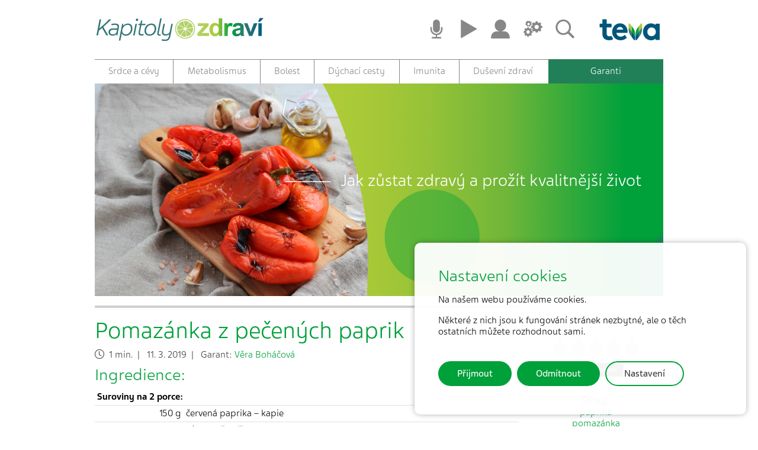

--- FILE ---
content_type: text/html; charset=UTF-8
request_url: https://kapitolyozdravi.cz/clanek/pomazanka-z-pecenych-paprik
body_size: 10776
content:
<!doctype html>
<html lang="cs" class="h-100">
<head>
    <meta charset="UTF-8">
    <meta http-equiv="X-UA-Compatible" content="IE=edge">
             <title> Pomazánka z pečených paprik
     Pomazánka z pečených paprik | Kapitoly o zdraví</title>
             <meta name="title" content="Pomazánka z pečených paprik">
        <link rel="apple-touch-icon" sizes="180x180" href="/storage/app/media/favicon/apple-touch-icon.png">
<link rel="icon" type="image/png" sizes="32x32" href="/storage/app/media/favicon/favicon-32x32.png">
<link rel="icon" type="image/png" sizes="16x16" href="/storage/app/media/favicon/favicon-16x16.png">
<link rel="manifest" href="/storage/app/media/favicon/site.webmanifest">
<link rel="mask-icon" href="/storage/app/media/favicon/safari-pinned-tab.svg" color="#5bbad5">
<link rel="shortcut icon" href="/storage/app/media/favicon/favicon.ico">
<meta name="msapplication-TileColor" content="#da532c">
<meta name="msapplication-config" content="/storage/app/media/favicon/browserconfig.xml">
<meta name="theme-color" content="#ffffff">    <meta name="viewport" content="width=device-width, initial-scale=1, shrink-to-fit=no">
    
  <link rel="preconnect" href="https://fonts.googleapis.com">
  <link rel="preconnect" href="https://fonts.gstatic.com" crossorigin>
  <link href="https://fonts.googleapis.com/css2?family=Varela&amp;display=swap" rel="stylesheet">
  
    <link rel="stylesheet" href="https://cdnjs.cloudflare.com/ajax/libs/Swiper/10.0.4/swiper-bundle.css" integrity="sha512-3OuH/9eh0Sx9s/c23ZFG5SJb3GvBluF9cdGgQXhZyMyId4GP87W9QBgkHmocx+8kZaCZmXQUUuLOD4Q4f5PaWQ==" crossorigin="anonymous" referrerpolicy="no-referrer" />
  

<link rel="stylesheet" href="https://cdnjs.cloudflare.com/ajax/libs/animate.css/4.1.1/animate.min.css" integrity="sha512-c42qTSw/wPZ3/5LBzD+Bw5f7bSF2oxou6wEb+I/lqeaKV5FDIfMvvRp772y4jcJLKuGUOpbJMdg/BTl50fJYAw==" crossorigin="anonymous" referrerpolicy="no-referrer" />
<link rel="stylesheet" href="https://cdnjs.cloudflare.com/ajax/libs/aos/2.3.4/aos.css" integrity="sha512-1cK78a1o+ht2JcaW6g8OXYwqpev9+6GqOkz9xmBN9iUUhIndKtxwILGWYOSibOKjLsEdjyjZvYDq/cZwNeak0w==" crossorigin="anonymous" referrerpolicy="no-referrer" />  

<link href="https://kapitolyozdravi.cz/combine/5b9a85e6ec1fbc5c3573318355178c68-1717586001" rel="stylesheet">
<link href="https://kapitolyozdravi.cz/themes/webbook-teva/assets/css/toggle-radios.css" rel="stylesheet">
<style>
.rate-wrapper {
    width: 100%;
}

.rate {
//    float: left;
    display: flex;
    flex-direction: row-reverse;
    justify-content: center;
    height: 46px;
    padding: 0 10px;
}
.rate:not(:checked) > input {
    position:absolute;
    top:-9999px;
}
.rate:not(:checked) > label {
    //float:right;
    width:1em;
    overflow:hidden;
    white-space:nowrap;
    cursor:pointer;
    font-size:30px;
    color:#ccc;
}
.rate:not(:checked) > label:before {
  font-family: bootstrap-icons !important;
  content: "\f406";
}
.rate > input:checked ~ label {
    color: #ffc700;    
}
.rate:not(:checked) > label:hover,
.rate:not(:checked) > label:hover ~ label {
    color: #ACCA37;  
}
.rate > input:checked + label:hover,
.rate > input:checked + label:hover ~ label,
.rate > input:checked ~ label:hover,
.rate > input:checked ~ label:hover ~ label,
.rate > label:hover ~ input:checked ~ label {
    color: #c59b08;
}
</style>
<style>
.article-slider {
    .swiper-slide {
      text-align: center;
      font-size: 18px;
      //background: #fff;
      display: flex;
      justify-content: center;
      align-items: center;
      //background: var(--bs-secondary-bg);
    }
}
</style>            
    <script>

    (() => {
      'use strict'

      const getStoredTheme = () => localStorage.getItem('theme')
      const setStoredTheme = theme => localStorage.setItem('theme', theme)

      const getPreferredTheme = () => {
        const storedTheme = getStoredTheme()
        if (storedTheme) {
          return storedTheme
        }

                    return window.matchMedia('(prefers-color-scheme: dark)').matches ? 'dark' : 'light'
                
      }

      const setTheme = theme => {
        if (theme === 'auto' && window.matchMedia('(prefers-color-scheme: dark)').matches) {
          document.documentElement.setAttribute('data-bs-theme', 'dark')
        } else {
          document.documentElement.setAttribute('data-bs-theme', theme)
        }
      }

      setTheme(getPreferredTheme())

      const showActiveTheme = (theme, focus = false) => {
        const themeSwitcher = document.querySelector('#theme-switcher')
        const themeSwButons  = document.querySelector('#dark_switch_btns')

        if (!themeSwitcher) {
          return
        }

        themeSwitcher.setAttribute('aria-label', 'Toggle theme ' + '(' + theme + ')')

        var nodes = themeSwitcher.childNodes
        var btnes = themeSwButons.childNodes

        for(var i=0; i< nodes.length; i++) {
        if (nodes[i].nodeName.toLowerCase() == 'i') {
             //console.log('dr: ' + nodes[i].getAttribute('data-represent'))
             if (nodes[i].getAttribute('data-represent') == theme)
             {
                nodes[i].classList.add('active')
                btnes[i].querySelector('button').classList.add('active')
             }
             else
             {
                nodes[i].classList.remove('active')
                btnes[i].querySelector('button').classList.remove('active')
             }
           }
        }

        const inverts = document.querySelectorAll('[data-bs-inverse]')

        for(var i=0; i< inverts.length; i++) {
            if (theme == 'dark') {
                inverts[i].setAttribute('data-bs-theme','light')
            }
            else
            {
                inverts[i].setAttribute('data-bs-theme','dark')
            }
        }


        console.log('SET:' + theme)

        if (focus) {
          themeSwitcher.focus()
        }
      }

      window.matchMedia('(prefers-color-scheme: dark)').addEventListener('change', () => {
        const storedTheme = getStoredTheme()
        if (storedTheme !== 'light' && storedTheme !== 'dark') {
          setTheme(getPreferredTheme())
        }
      })

      window.addEventListener('DOMContentLoaded', () => {

        showActiveTheme(getPreferredTheme())

        document.querySelectorAll('[data-bs-theme-value]')
          .forEach(toggle => {
            toggle.addEventListener('click', () => {
              const theme = toggle.getAttribute('data-bs-theme-value')
              setStoredTheme(theme)
              setTheme(theme)
              showActiveTheme(theme, true)
            })
          })
      })

    //setTheme('auto');
    //showActiveTheme('auto');

    })()
    </script>    
<script>
    window.dataLayer = window.dataLayer || [];
    function gtag(){dataLayer.push(arguments);}
    gtag('consent', 'default', {
      'ad_storage': 'denied',
      'ad_user_data': 'denied',
      'ad_personalization': 'denied',
      'analytics_storage': 'denied'
    });
</script>
<!-- Google Tag Manager -->
<script>(function(w,d,s,l,i){w[l]=w[l]||[];w[l].push({'gtm.start':
new Date().getTime(),event:'gtm.js'});var f=d.getElementsByTagName(s)[0],
j=d.createElement(s),dl=l!='dataLayer'?'&l='+l:'';j.async=true;j.src=
'https://www.googletagmanager.com/gtm.js?id='+i+dl;f.parentNode.insertBefore(j,f);
})(window,document,'script','dataLayer','GTM-THJQ93M');</script>
<!-- End Google Tag Manager -->
</head>
<body class="h-100">
    <section id="topbar" class="d-flex align-items-center">
    <div class="container d-flex align-items-center">
      <div class="logo">
                  <a href="https://kapitolyozdravi.cz#top"><img src="https://kapitolyozdravi.cz/storage/app/uploads/public/660/2aa/3c4/6602aa3c409c2914251283.svg" alt="" class="img-fluid"></a> 
              </div>      <div class="icons ms-auto d-flex">

      
                        <div class="ico" title="Podcast" data-bs-toggle="tooltip" data-bs-placement="bottom">
            <a href="https://kapitolyozdravi.cz/podcasty">
              <i class="te-podcast"></i>
            </a>
          </div>  
                                <div class="ico" title="Video" data-bs-toggle="tooltip" data-bs-placement="bottom">
            <a href="https://kapitolyozdravi.cz/videa?param=video">
              <i class="te-video"></i>
            </a>
          </div>  
                                <div class="ico" title="Můj účet" data-bs-toggle="tooltip" data-bs-placement="bottom">
    <a href="https://kapitolyozdravi.cz/muj-ucet/pomazanka-z-pecenych-paprik">
        <i class="te-person"></i>
    </a>
</div>  

                                <div class="ico" title="Online záznamníky/nástroje" data-bs-toggle="tooltip" data-bs-placement="bottom">
    <a href="https://kapitolyozdravi.cz/nastroje">
        <i class="te-tools"></i>
    </a>
</div>
                                <div class="ico" title="Vyhledávání" data-bs-toggle="tooltip" data-bs-placement="bottom">
            <a href="https://kapitolyozdravi.cz/search">
              <i class="te-search"></i>
            </a>
          </div>  
                                <div class="ico" title="Poradna" data-bs-toggle="tooltip" data-bs-placement="bottom">
            <a href="https://kapitolyozdravi.cz/poradna/default">
              <i class="te-question-mark"></i>
            </a>
          </div>  
                      <div class="ico teva-logo">
            <a href="https://www.teva.cz/" title="Web teva">
                <img src="https://kapitolyozdravi.cz/themes/webbook-teva/assets/images/teva-logo.svg">
            </a>
        </div>  
      </div>
    </div>
  </section>    <nav class="autohide navbar navbar-expand-lg bg-white" data-bs-theme="light">
   <div class="container">
    <div class="menutitle d-lg-none d-flex align-items-center">MENU</div>

    <button class="navbar-toggler collapsed text-right" type="button" data-bs-toggle="collapse" data-bs-target="#mainNavbar"
      aria-controls="mainNavbar" aria-expanded="false" aria-label="Toggle navigation">
      <span class="toggler-icon top-bar"></span>
      <span class="toggler-icon middle-bar"></span>
      <span class="toggler-icon bottom-bar"></span>
    </button>


    <div class="collapse navbar-collapse" id="mainNavbar">


      <ul class="navbar-nav me-auto" id="mainNav">

        
    
     
        <ul class="navbar-nav me-auto" id="mainNav">
     
                                                    <li class="nav-item dropdown">
                    <a class="nav-link dropdown-toggle" href="#"
                    data-bs-toggle="dropdown" href="#" role="button" aria-haspopup="true" aria-expanded="false">Srdce a cévy</a>
                                <div class="dropdown-menu">
     
                                                         
                      
                    <a class="dropdown-item" href="https://kapitolyozdravi.cz/oblast/vysoky-krevni-tlak">Vysoký krevní tlak</a>
                                <div class="dropdown-menu">
     
                                                                                                                                                                                                                                                                                                                                                                        </div>
     

                                                                 
                      
                    <a class="dropdown-item" href="https://kapitolyozdravi.cz/oblast/vysoky-cholesterol">Vysoký cholesterol</a>
                                <div class="dropdown-menu">
     
                                                                                                                                                                                                                                                                                                                                                                        </div>
     

                                                                                                                                                                                                                                                                                                                                        </div>
     

                </li>
                                                                                                                        <li class="nav-item dropdown">
                    <a class="nav-link dropdown-toggle" href="#"
                    data-bs-toggle="dropdown" href="#" role="button" aria-haspopup="true" aria-expanded="false">Metabolismus</a>
                                <div class="dropdown-menu">
     
                                                                                                                     
                      
                    <a class="dropdown-item" href="https://kapitolyozdravi.cz/oblast/cukrovka">Cukrovka</a>
                                <div class="dropdown-menu">
     
                                                                                                                                                                                                                                                                                                                                                                        </div>
     

                                                                 
                      
                    <a class="dropdown-item" href="https://kapitolyozdravi.cz/oblast/obezita">Obezita</a>
                                <div class="dropdown-menu">
     
                                                                                                                                                                                                                                                                                                                                                                        </div>
     

                                                                                                                                                                                                                                                                            </div>
     

                </li>
                                                                                                                        <li class="nav-item dropdown">
                    <a class="nav-link dropdown-toggle" href="#"
                    data-bs-toggle="dropdown" href="#" role="button" aria-haspopup="true" aria-expanded="false">Bolest</a>
                                <div class="dropdown-menu">
     
                                                                                                                                                                                 
                      
                    <a class="dropdown-item" href="https://kapitolyozdravi.cz/oblast/migrena">Migréna</a>
                                <div class="dropdown-menu">
     
                                                                                                                                                                                                                                                                                                                                                                        </div>
     

                                                                 
                      
                    <a class="dropdown-item" href="https://kapitolyozdravi.cz/oblast/neuropaticka-bolest">Neuropatická bolest</a>
                                <div class="dropdown-menu">
     
                                                                                                                                                                                                                                                                                                                                                                        </div>
     

                                                                                                                                                                                                                </div>
     

                </li>
                                                                                                                        <li class="nav-item dropdown">
                    <a class="nav-link dropdown-toggle" href="#"
                    data-bs-toggle="dropdown" href="#" role="button" aria-haspopup="true" aria-expanded="false">Dýchací cesty</a>
                                <div class="dropdown-menu">
     
                                                                                                                                                                                                                                             
                      
                    <a class="dropdown-item" href="https://kapitolyozdravi.cz/oblast/astma">Astma</a>
                                <div class="dropdown-menu">
     
                                                                                                                                                                                                                                                                                                                                                                        </div>
     

                                                                 
                      
                    <a class="dropdown-item" href="https://kapitolyozdravi.cz/oblast/alergie">Alergie</a>
                                <div class="dropdown-menu">
     
                                                                                                                                                                                                                                                                                                                                                                        </div>
     

                                                                                                                                                    </div>
     

                </li>
                                                                                                                        <li class="nav-item dropdown">
                    <a class="nav-link dropdown-toggle" href="#"
                    data-bs-toggle="dropdown" href="#" role="button" aria-haspopup="true" aria-expanded="false">Imunita</a>
                                <div class="dropdown-menu">
     
                                                                                                                                                                                                                                                                                                         
                      
                    <a class="dropdown-item" href="https://kapitolyozdravi.cz/oblast/imunita">Imunita</a>
                                <div class="dropdown-menu">
     
                                                                                                                                                                                                                                                                                                                                                                        </div>
     

                                                                                                            </div>
     

                </li>
                                                                                                    <li class="nav-item dropdown">
                    <a class="nav-link dropdown-toggle" href="#"
                    data-bs-toggle="dropdown" href="#" role="button" aria-haspopup="true" aria-expanded="false">Duševní zdraví</a>
                                <div class="dropdown-menu">
     
                                                                                                                                                                                                                                                                                                                                                 
                      
                    <a class="dropdown-item" href="https://kapitolyozdravi.cz/oblast/deprese">Deprese</a>
                                <div class="dropdown-menu">
     
                                                                                                                                                                                                                                                                                                                                                                        </div>
     

                                                                 
                      
                    <a class="dropdown-item" href="https://kapitolyozdravi.cz/oblast/schizofrenie">Schizofrenie</a>
                                <div class="dropdown-menu">
     
                                                                                                                                                                                                                                                                                                                                                                        </div>
     

                                                </div>
     

                </li>
                                                                                 
        </ul>
     

      </ul>
      
      
      <ul class="navbar-nav ms-auto" id="sideNav">
        <li class="nav-item">
          <a class="nav-link" href="https://kapitolyozdravi.cz/garanti">Garanti</a>
        </li>
      </ul>

          </div>
  </div>

</nav>    
    <main>
        


    
     

    <div class="banner  banner-article">
		<div class="container">
			<img src="https://kapitolyozdravi.cz/storage/temp/public/110/ce8/956/papriky__1181.jpeg" alt="" srcset="https://kapitolyozdravi.cz/storage/temp/public/110/ce8/956/papriky__1181.jpeg 1181w, https://kapitolyozdravi.cz/storage/temp/public/110/ce8/956/papriky__400.jpeg 400w, https://kapitolyozdravi.cz/storage/temp/public/110/ce8/956/papriky__768.jpeg 768w, https://kapitolyozdravi.cz/storage/temp/public/110/ce8/956/papriky__1024.jpeg 1024w" sizes="(max-width: 1181px) 100vw, 1181px">
		<div class="mask" style="background-image: url('https://kapitolyozdravi.cz/storage/app/media/ui/main-slider.svg')"></div>
		<div class="mask-mob" style="background-image: url('https://kapitolyozdravi.cz/storage/app/media/ui/main-slider-mob.svg')"></div>
		<div class="content">
			<div class="claim">
								<div class="title">Jak zůstat zdravý a prožít kvalitnější život</div>
							</div>
			<div class="buttons">
									</div>
		</div>
		</div>
	</div>
<div class="container">
    <div id="guidelines" class="collapse">
            </div>
</div>
<div class="container">
    <div class="row gx-3">
        <div class="col-md-9">
            <hr class="article-hr">
            <article>
                <h1>
                                        Pomazánka z pečených paprik
                </h1>
                <div class="info">
                                            <i class="bi bi-clock"></i> &nbsp;1 min.&nbsp; | &nbsp;
                                                                11. 3. 2019&nbsp; | &nbsp;
                                                                Garant: <a href="https://kapitolyozdravi.cz/garant/vera-bohacova">Věra Boháčová</a>
                                    </div>

                
                                <h3 class="mt-2">Ingredience:</h3>    
                <table class="table table-sm">
                                                        <tr>
                        <th colspan="2">Suroviny na 2 porce:</th>
                    </tr>
                                                                            <tr>
                        <td align="right">150 g</td>
                        <td align="left">
                                                    červená paprika – kapie
                                                </td>
                    </tr>

                                                                            <tr>
                        <td align="right">100 g</td>
                        <td align="left">
                                                    sýr (např. Lučina)
                                                </td>
                    </tr>

                                                                            <tr>
                        <td align="right"></td>
                        <td align="left">
                                                    bazalka čerstvá
                                                </td>
                    </tr>

                                                                            <tr>
                        <td align="right">lžíce</td>
                        <td align="left">
                                                    olivového oleje
                                                </td>
                    </tr>

                                                                            <tr>
                        <td align="right"></td>
                        <td align="left">
                                                    sůl
                                                </td>
                    </tr>

                                                                            <tr>
                        <td align="right"></td>
                        <td align="left">
                                                    pepř
                                                </td>
                    </tr>

                                                                            <tr>
                        <td align="right"></td>
                        <td align="left">
                                                    celozrnný chléb
                                                </td>
                    </tr>

                                                    </table>
                    
                
                <div><h3>Postup: </h3><p>Papriky omyjeme, podélně rozkrojíme, zbavíme semínek a nakrájíme na kousky cca 3×3 cm.&nbsp;</p><p>Vy­skládáme slupkou vzhůru na plech vyložený pečicím papírem a dáme péct do předem rozehřáté trouby, dokud nezačne slupka tmavnout.&nbsp;</p><p>Upečené papriky necháme vychladit, zbavíme slupky a dáme do mixéru společně se sýrem, olivovým olejem a pár lístky bazalky.&nbsp;</p><div class="newsletter-form">
    <form data-request-validate data-request-flash>
        <h4><strong>Zajímá vás víc?</strong> Přihlaste se k odběru novinek Kapitol o zdraví</h4>
        
        <div class="d-lg-flex">
            <input name="first_name" type="hidden" value="-" />
            <span data-validate-for="first_name" class="text-danger binline"></span>

            <input name="last_name" type="hidden" value="-" />
            <span data-validate-for="last_name" class="text-danger binline"></span>

            <div class="input">
                <input name="email" type="text" class="form-control rounded-pill email-input" placeholder="e-mail" aria-label="Recipient's username" aria-describedby="button-addon2">
                <div data-validate-for="email" class="text-danger binline pt-2"></div>
            </div>

            <div class="form-check m-3 align-self-center">
              <input class="form-check-input" type="checkbox" value="" id="flexCheckDefault" required>
              <label class="form-check-label" for="flexCheckDefault">
                Souhlasím se zasíláním newsletteru
              </label>
            </div>
            
            <button class="btn btn-primary button" disabled="" data-request="onSignup" type="submit" id="button-addon2" data-request-update="'campaignSignup::result': '#signup-container'" data-attach-loading data-request-flash>Přihlásit se k odběru newsleteru</button>
        </div>
    </form>
</div>
<script>
var checker = document.getElementById('flexCheckDefault');
var sendbtn = document.getElementById('button-addon2');
 // when unchecked or checked, run the function
 checker.onchange = function(){
if(this.checked){
    sendbtn.disabled = false;
} else {
    sendbtn.disabled = true;
}

}
</script><p>Vše umixujeme dohladka. Dochutíme solí a čerstvě mletým pepřem a mažeme na plátky celozrnného chleba.</p><p><strong>Energetická hodnota (1 porce): 380 kcal/1590 kJ</strong></p></div>
            </article>

        </div>
        <div class="col-md-3">
                <div id="rating-form">
                    <form>
    <p class="text-center"><strong>hlasování</strong></p>
    <div class="rate-wrapper">       
        <div class="rate">
                <input type="radio" class="form-check-input" id="post-rating-5" name="post_rating" value="5" >
                <label class="form-check-label" for="post-rating-5">5</label>

                <input type="radio" class="form-check-input" id="post-rating-4" name="post_rating" value="4" >
                <label class="form-check-label" for="post-rating-4">4</label>
               
                <input type="radio" class="form-check-input" id="post-rating-3" name="post_rating" value="3" >
                <label class="form-check-label" for="post-rating-3">3</label>
                
                <input type="radio" class="form-check-input" id="post-rating-2" name="post_rating" value="2" >
                <label class="form-check-label" for="post-rating-2">2</label>

                <input type="radio" class="form-check-input" id="post-rating-1" name="post_rating" value="1" >
                <label class="form-check-label" for="post-rating-1">1</label>
        </div>
    </div>
    <div class="text-center">
        <span>0 (0)</span>
        <button type="submit" class="btn btn-sm btn-dark me-2" data-request="onRatePost"  data-request-update="{ 'partials/post/ratingForm': '#rating-form' }" data-attach-loading>Hlasovat!</button><br>

            </div>
</form>





                </div>
                                    <p class="text-center">
    Štítky:<br>
        <a href="https://kapitolyozdravi.cz/tag/paprika">paprika</a><br>         <a href="https://kapitolyozdravi.cz/tag/pomazanka">pomazánka</a><br>         <a href="https://kapitolyozdravi.cz/tag/zelenina">zelenina</a>    </p>                
        </div>
    </div>
</div>

    <div class="container mt-4">
    <h5>Související články</h5>
    

<section class="bg-stripe-1">
  <div class="container">

    <!-- Swiper -->
    <div class="swiper article-slider sl-50">

      <div class="swiper-wrapper">
                <div class="swiper-slide">
          		

		
		
		
<div class="post-card">
	<div class="img">
		<a href="https://kapitolyozdravi.cz/clanek/lilkova-pomazanka">
			<img src="https://kapitolyozdravi.cz/storage/temp/public/f16/015/b21/baba__1181.jpeg" alt="Lilková pomazánka - post cover" srcset="https://kapitolyozdravi.cz/storage/temp/public/f16/015/b21/baba__1181.jpeg 1181w, https://kapitolyozdravi.cz/storage/temp/public/f16/015/b21/baba__400.jpeg 400w, https://kapitolyozdravi.cz/storage/temp/public/f16/015/b21/baba__768.jpeg 768w, https://kapitolyozdravi.cz/storage/temp/public/f16/015/b21/baba__1024.jpeg 1024w" sizes="(max-width: 1181px) 100vw, 1181px">
		</a>
	</div>
	<div class="bg bg-primary pattern-2">
		<div class="content">
			<div class="header">
				<h3><a href="https://kapitolyozdravi.cz/clanek/lilkova-pomazanka">
										Lilková pomazánka
				</a></h3>
	            <div class="info">
	                	                    <i class="bi bi-clock"></i> &nbsp;1 min.&nbsp; | &nbsp;
	                	                	                    23. 3. 2019&nbsp; | &nbsp;
	                	                	                    <a href="">Věra Boháčová</a>
	                	            </div>
			</div>
			<div class="text">
				Postup: Předehřejeme si troubu na 250°C. Slupku omytých lilků rovnoměrně ze všech stran propícháme vidličkou. Lilky osolíme, pokapeme olivovým olejem…	
			</div>
		</div>
	</div>
</div>        </div>
                <div class="swiper-slide">
          		

		
		
		
<div class="post-card">
	<div class="img">
		<a href="https://kapitolyozdravi.cz/clanek/koprivova-pomazanka">
			<img src="https://kapitolyozdravi.cz/storage/temp/public/63f/3c6/09f/koprivy__724.jpg" alt="Kopřivová pomazánka - post cover" srcset="https://kapitolyozdravi.cz/storage/temp/public/63f/3c6/09f/koprivy__724.jpg 724w, https://kapitolyozdravi.cz/storage/temp/public/63f/3c6/09f/koprivy__400.jpg 400w" sizes="(max-width: 724px) 100vw, 724px">
		</a>
	</div>
	<div class="bg gradient-r-t circles-1">
		<div class="content">
			<div class="header">
				<h3><a href="https://kapitolyozdravi.cz/clanek/koprivova-pomazanka">
										Kopřivová pomazánka
				</a></h3>
	            <div class="info">
	                	                    <i class="bi bi-clock"></i> &nbsp;1 min.&nbsp; | &nbsp;
	                	                	                    22. 3. 2023&nbsp; | &nbsp;
	                	                	                    <a href="">Věra Boháčová</a>
	                	            </div>
			</div>
			<div class="text">
				Příprava: Kopřivy krátce spaříme vroucí vodou, necháme okapat a nasekáme nadrobno.&nbsp;Tvrdý sýr nastrouháme nahrubo, česnek prolisujeme.&nbsp;Do…	
			</div>
		</div>
	</div>
</div>        </div>
                <div class="swiper-slide">
          		

		
		
		
<div class="post-card">
	<div class="img">
		<a href="https://kapitolyozdravi.cz/clanek/cuketove-tortilly">
			<img src="https://kapitolyozdravi.cz/storage/temp/public/d6a/195/db3/tortilla__600.jpeg" alt="Cuketové tortilly - post cover" srcset="https://kapitolyozdravi.cz/storage/temp/public/d6a/195/db3/tortilla__600.jpeg 600w, https://kapitolyozdravi.cz/storage/temp/public/d6a/195/db3/tortilla__400.jpeg 400w" sizes="(max-width: 600px) 100vw, 600px">
		</a>
	</div>
	<div class="bg bg-secondary pattern-4">
		<div class="content">
			<div class="header">
				<h3><a href="https://kapitolyozdravi.cz/clanek/cuketove-tortilly">
										Cuketové tortilly
				</a></h3>
	            <div class="info">
	                	                    <i class="bi bi-clock"></i> &nbsp;1 min.&nbsp; | &nbsp;
	                	                	                    3. 3. 2019&nbsp; | &nbsp;
	                	                	                    <a href="">Věra Boháčová</a>
	                	            </div>
			</div>
			<div class="text">
				Postup: Cukety nastrouháme, jemně osolíme a když pustí vodu, necháme přes síto okapat, poté ještě vyždímeme.K nastrouhané cuketě přidáme všechny…	
			</div>
		</div>
	</div>
</div>        </div>
                <div class="swiper-slide">
          		

		
		
		
<div class="post-card">
	<div class="img">
		<a href="https://kapitolyozdravi.cz/clanek/grilovana-zelenina">
			<img src="https://kapitolyozdravi.cz/storage/temp/public/199/02f/8cd/gril_zelenina__1181.jpeg" alt="Grilovaná zelenina - post cover" srcset="https://kapitolyozdravi.cz/storage/temp/public/199/02f/8cd/gril_zelenina__1181.jpeg 1181w, https://kapitolyozdravi.cz/storage/temp/public/199/02f/8cd/gril_zelenina__400.jpeg 400w, https://kapitolyozdravi.cz/storage/temp/public/199/02f/8cd/gril_zelenina__768.jpeg 768w, https://kapitolyozdravi.cz/storage/temp/public/199/02f/8cd/gril_zelenina__1024.jpeg 1024w" sizes="(max-width: 1181px) 100vw, 1181px">
		</a>
	</div>
	<div class="bg bg-primary pattern-1">
		<div class="content">
			<div class="header">
				<h3><a href="https://kapitolyozdravi.cz/clanek/grilovana-zelenina">
										Grilovaná zelenina
				</a></h3>
	            <div class="info">
	                	                    <i class="bi bi-clock"></i> &nbsp;1 min.&nbsp; | &nbsp;
	                	                	                    17. 3. 2019&nbsp; | &nbsp;
	                	                	                    <a href="">Věra Boháčová</a>
	                	            </div>
			</div>
			<div class="text">
				Postup: Mrkev oškrábeme a nakrájíme na šikmá kolečka cuketu nakrájíme také tak, papriku zbavenou semínek na větší kusy, cibuli na…	
			</div>
		</div>
	</div>
</div>        </div>
                <div class="swiper-slide">
          		

		
		
		
<div class="post-card">
	<div class="img">
		<a href="https://kapitolyozdravi.cz/clanek/pomazanka-z-uzene-makrely">
			<img src="https://kapitolyozdravi.cz/storage/temp/public/0c3/97d/821/shutterstock_1841444131__1000.jpg" alt="Pomazánka z uzené makrely - post cover" srcset="https://kapitolyozdravi.cz/storage/temp/public/0c3/97d/821/shutterstock_1841444131__1000.jpg 1000w, https://kapitolyozdravi.cz/storage/temp/public/0c3/97d/821/shutterstock_1841444131__400.jpg 400w, https://kapitolyozdravi.cz/storage/temp/public/0c3/97d/821/shutterstock_1841444131__768.jpg 768w" sizes="(max-width: 1000px) 100vw, 1000px">
		</a>
	</div>
	<div class="bg gradient-r-b circles-1">
		<div class="content">
			<div class="header">
				<h3><a href="https://kapitolyozdravi.cz/clanek/pomazanka-z-uzene-makrely">
										Pomazánka z uzené makrely
				</a></h3>
	            <div class="info">
	                	                    <i class="bi bi-clock"></i> &nbsp;1 min.&nbsp; | &nbsp;
	                	                	                    24. 11. 2021&nbsp; | &nbsp;
	                	                	                    redakce
	                	            </div>
			</div>
			<div class="text">
				Postup:&nbsp;Uzenou makrelu zbavíme hlavy, rozdělíme na filety, zbavíme kostí a kůže (promneme mezi prsty). Dáme do misky a důkladně ještě rozetřeme…	
			</div>
		</div>
	</div>
</div>        </div>
                <div class="swiper-slide">
          		

		
		
		
<div class="post-card">
	<div class="img">
		<a href="https://kapitolyozdravi.cz/clanek/dynovy-krem">
			<img src="https://kapitolyozdravi.cz/storage/temp/public/b4c/e65/fd8/dynova__1181.jpeg" alt="Dýňový krém - post cover" srcset="https://kapitolyozdravi.cz/storage/temp/public/b4c/e65/fd8/dynova__1181.jpeg 1181w, https://kapitolyozdravi.cz/storage/temp/public/b4c/e65/fd8/dynova__400.jpeg 400w, https://kapitolyozdravi.cz/storage/temp/public/b4c/e65/fd8/dynova__768.jpeg 768w, https://kapitolyozdravi.cz/storage/temp/public/b4c/e65/fd8/dynova__1024.jpeg 1024w" sizes="(max-width: 1181px) 100vw, 1181px">
		</a>
	</div>
	<div class="bg gradient-r-t circles-2">
		<div class="content">
			<div class="header">
				<h3><a href="https://kapitolyozdravi.cz/clanek/dynovy-krem">
										Dýňový krém
				</a></h3>
	            <div class="info">
	                	                    <i class="bi bi-clock"></i> &nbsp;1 min.&nbsp; | &nbsp;
	                	                	                    24. 3. 2019&nbsp; | &nbsp;
	                	                	                    <a href="">Věra Boháčová</a>
	                	            </div>
			</div>
			<div class="text">
				Postup: Dýni očistíme, vydlabeme a nakrájíme i se slupkou na větší kostky, vyrovnáme je na pečící papír, pokapeme olejem, osolíme, opepříme, posypeme…	
			</div>
		</div>
	</div>
</div>        </div>
                <div class="swiper-slide">
          		

		
		
		
<div class="post-card">
	<div class="img">
		<a href="https://kapitolyozdravi.cz/clanek/kapustove-zavitky">
			<img src="https://kapitolyozdravi.cz/storage/temp/public/c15/93b/c07/kapusta__600.jpeg" alt="Kapustové závitky - post cover" srcset="https://kapitolyozdravi.cz/storage/temp/public/c15/93b/c07/kapusta__600.jpeg 600w, https://kapitolyozdravi.cz/storage/temp/public/c15/93b/c07/kapusta__400.jpeg 400w" sizes="(max-width: 600px) 100vw, 600px">
		</a>
	</div>
	<div class="bg gradient-r-b parttern-2">
		<div class="content">
			<div class="header">
				<h3><a href="https://kapitolyozdravi.cz/clanek/kapustove-zavitky">
										Kapustové závitky
				</a></h3>
	            <div class="info">
	                	                    <i class="bi bi-clock"></i> &nbsp;1 min.&nbsp; | &nbsp;
	                	                	                    15. 3. 2019&nbsp; | &nbsp;
	                	                	                    <a href="">Věra Boháčová</a>
	                	            </div>
			</div>
			<div class="text">
				Postup: Kapustové listy spaříme horkou vodou a po okapání z nich odstraníme dřevnaté části.Mleté maso, posekané menší kapustové listy, nakrájenou…	
			</div>
		</div>
	</div>
</div>        </div>
                <div class="swiper-slide">
          			

		
		
		
<div class="post-card">
	<div class="img">
		<a href="https://kapitolyozdravi.cz/clanek/cuketove-placky-s-lnenymi-seminky">
			<img src="https://kapitolyozdravi.cz/storage/temp/public/1b7/47e/604/cuketa_placky__1181.jpeg" alt="Cuketové placky se lněnými semínky - post cover" srcset="https://kapitolyozdravi.cz/storage/temp/public/1b7/47e/604/cuketa_placky__1181.jpeg 1181w, https://kapitolyozdravi.cz/storage/temp/public/1b7/47e/604/cuketa_placky__400.jpeg 400w, https://kapitolyozdravi.cz/storage/temp/public/1b7/47e/604/cuketa_placky__768.jpeg 768w, https://kapitolyozdravi.cz/storage/temp/public/1b7/47e/604/cuketa_placky__1024.jpeg 1024w" sizes="(max-width: 1181px) 100vw, 1181px">
		</a>
	</div>
	<div class="bg bg-primary pattern-2">
		<div class="content">
			<div class="header">
				<h3><a href="https://kapitolyozdravi.cz/clanek/cuketove-placky-s-lnenymi-seminky">
										Cuketové placky se lněnými semínky
				</a></h3>
	            <div class="info">
	                	                	                    23. 3. 2019&nbsp; | &nbsp;
	                	                	                    <a href="">Věra Boháčová</a>
	                	            </div>
			</div>
			<div class="text">
				Postup:&nbsp;Předehřejeme si troubu na 180 °CNastrouháme cuketu a tofu, cibuli krájíme nadrobno. Přidáme ostatní ingredience a promícháme. Ze směsi…	
			</div>
		</div>
	</div>
</div>        </div>
                <div class="swiper-slide">
          			

		
		
		
<div class="post-card">
	<div class="img">
		<a href="https://kapitolyozdravi.cz/clanek/stredomorska-rybi-polevka">
			<img src="https://kapitolyozdravi.cz/storage/temp/public/065/4d4/d0c/rybi__816.jpeg" alt="Středomořská rybí polévka - post cover" srcset="https://kapitolyozdravi.cz/storage/temp/public/065/4d4/d0c/rybi__816.jpeg 816w, https://kapitolyozdravi.cz/storage/temp/public/065/4d4/d0c/rybi__400.jpeg 400w, https://kapitolyozdravi.cz/storage/temp/public/065/4d4/d0c/rybi__768.jpeg 768w" sizes="(max-width: 816px) 100vw, 816px">
		</a>
	</div>
	<div class="bg gradient-r-t circles-1">
		<div class="content">
			<div class="header">
				<h3><a href="https://kapitolyozdravi.cz/clanek/stredomorska-rybi-polevka">
										Středomořská rybí polévka
				</a></h3>
	            <div class="info">
	                	                    <i class="bi bi-clock"></i> &nbsp;1 min.&nbsp; | &nbsp;
	                	                	                    23. 3. 2019&nbsp; | &nbsp;
	                	                	                    <a href="">Věra Boháčová</a>
	                	            </div>
			</div>
			<div class="text">
				Postup:&nbsp;Tvrdou zeleninu nastrouháme (mrkev a petržel předem oškrábeme), ostatní nakrájíme na kousky, česnek oloupeme plochou stranou nože…	
			</div>
		</div>
	</div>
</div>        </div>
                <div class="swiper-slide">
          			

		
		
		
<div class="post-card">
	<div class="img">
		<a href="https://kapitolyozdravi.cz/clanek/jarni-fritata">
			<img src="https://kapitolyozdravi.cz/storage/temp/public/7f4/ae1/af0/fritata__1181.jpeg" alt="Jarní fritáta - post cover" srcset="https://kapitolyozdravi.cz/storage/temp/public/7f4/ae1/af0/fritata__1181.jpeg 1181w, https://kapitolyozdravi.cz/storage/temp/public/7f4/ae1/af0/fritata__400.jpeg 400w, https://kapitolyozdravi.cz/storage/temp/public/7f4/ae1/af0/fritata__768.jpeg 768w, https://kapitolyozdravi.cz/storage/temp/public/7f4/ae1/af0/fritata__1024.jpeg 1024w" sizes="(max-width: 1181px) 100vw, 1181px">
		</a>
	</div>
	<div class="bg bg-secondary pattern-4">
		<div class="content">
			<div class="header">
				<h3><a href="https://kapitolyozdravi.cz/clanek/jarni-fritata">
										Jarní fritáta
				</a></h3>
	            <div class="info">
	                	                    <i class="bi bi-clock"></i> &nbsp;1 min.&nbsp; | &nbsp;
	                	                	                    23. 3. 2019&nbsp; | &nbsp;
	                	                	                    <a href="">Věra Boháčová</a>
	                	            </div>
			</div>
			<div class="text">
				Postup:&nbsp;V osolené vodě krátce povaříme brambůrky. Musí zůstat polotvrdé.&nbsp;Zeleninu očistíme a nakrájíme, cuketu na kolečka, chřest na kousky,…	
			</div>
		</div>
	</div>
</div>        </div>
         
      </div>

    </div>
    <div class="slider-pagination">
      <div class="slider-prev slp-50"><i class="bi bi-arrow-left"></i></div>
      <div class="slider-next sln-50"><i class="bi bi-arrow-right"></i></div>
    </div>
  </div>
</section>

</div>
<div id="signup-container"></div>


    </main>
    
    <footer class="mt-auto bg-body-tertiary">
        <div class="container-fluid">

        <div class="footer-credits">
                      © 2026 MEDICAL TRIBUNE CZ, s.r.o.
           |

                    
                          <a href="https://www.teva.cz/" target="_blank">
                          Partnerem projektu je společnost Teva Pharmaceuticals CR, s.r.o.
                          </a>
                        |
                    
                          <a href="/kontakt">
                          Hlášení nežádoucích účinků
                          </a>
                        |
                    
                          <a href="/info/cookies">
                          Prohlášení k souborům cookie
                          </a>
                        |
                    
                          <a href="/info/prohlaseni">
                          Ochrana osobních údajů
                          </a>
                        |
                    
                          <a href="/info/podminky">
                          Podmínky užívaní stránek
                          </a>
                        |
                    
                          <a href="/kontakt">
                          Kontakt
                          </a>
                        |
                    
                          Fotografie jsou ilustrační, všechny zobrazené osoby jsou modelem. Zdroj: Shutterstock, iStock
                        |
                    
                          <a href="/info/farmakovigilance">
                          Prohlášení společnosti Teva
                          </a>
                        |
                    
                          CZ/GP/20/0016
                        
           

        </div>

    </div>




    </footer>
    <div id="sg-cookiesBar">
        
            


<div id="cookies-bar" class="cookies-bar ">

    
        <h3 class="title">Nastavení cookies</h3>

    
    
        <div class="content"><p>Na našem webu používáme cookies.</p><p>Některé z nich jsou k fungování stránek nezbytné, ale o těch ostatních můžete rozhodnout sami.</p></div>

    
    
        <div class="buttons">

            
                
                <a class="btn-accept-all  btn button btn-primary"
    

    
        
            href="#" 

            
        
    
    >Přijmout
</a>

            
                
                <a class=" btn-disable-all btn button btn-primary"
    

    
        
            href="#" 

            
        
    
    >Odmítnout
</a>

            
                
                    
                
                <a class="  btn button btn-outline-primary text-dark"
    

    
                data-bs-toggle="modal"
        data-bs-target="#sg-settings-modal-cookiesBar"
        href="#sg-settings-modal-cookiesBar"

    
    >Nastavení
</a>

            
        </div>

    
</div>




    <div class="modal fade" id="sg-settings-modal-cookiesBar" tabindex="-1" role="dialog" aria-labelledby="sg-settings-modal-cookiesBar">

    <div class="modal-dialog modal-lg modal-dialog-centered" role="document">

        <div class="modal-content">

            <div class="modal-header">

                <h4 class="modal-title">Správa cookies</h4>

                <button type="button" class="btn-close" data-bs-dismiss="modal" aria-label="Close"></button>

            </div>

            <div class="modal-body">

                
                    <div class="content"><p>Na našem webu používáme cookies.</p><p>Některé z nich jsou k fungování stránek nezbytné, ale o těch ostatních můžete rozhodnout sami.</p></div>

                
                
    <form class="list-cookies">

        
        <div class="form-check form-switch form-switch-lg">
            <input class="form-check-input disabled" type="checkbox"
                   id="sg-cookies-cs-funkcni-modal"
                   checked disabled>
            <label class="form-check-label" for="sg-cookies-cs-funkcni-modal">
                Funkční cookies
            </label>
        </div>

                <div class="description help-block"><p>Funkční cookies pomáhají, aby webová stránka v pořádku fungovala.</p></div>
        
        
        <div class="form-check form-switch form-switch-lg">
            <input class="form-check-input " type="checkbox"
                   id="sg-cookies-cs-statisticke-modal"
                    >
            <label class="form-check-label" for="sg-cookies-cs-statisticke-modal">
                Statistické cookies
            </label>
        </div>

                <div class="description help-block"><p>Anonymní statistické cookies pomáhají porozumět tomu, jak návštěvníci používají webové stránky.</p></div>
        
        
        <div class="form-check form-switch form-switch-lg">
            <input class="form-check-input " type="checkbox"
                   id="sg-cookies-cs-marketingove-modal"
                    >
            <label class="form-check-label" for="sg-cookies-cs-marketingove-modal">
                Marketingové cookies
            </label>
        </div>

                <div class="description help-block"><p>Používáme marketingové cookies abychom vám mohli zobrazovat relevantní reklamy na základě vašich zájmů na sociálních sítích a historie procházení webu.</p></div>
        
        
        <br>

        
    </form>



            </div>

            <div class="modal-footer">

                <button type="button"
                        data-bs-dismiss="modal"
                        class="btn button btn-outline-primary text-dark">Zrušit</button>

                <button type="button"
                        id="cookies-manage-save-modal"
                        class="btn button btn-primary">Uložit nastavení</button>

            </div>

        </div>

    </div>

</div>
    

    
    
    
        
            
                
                                                    

                
                
                                        
                        
                                                        
                                                            
                            
                            
                        
                    
                
            
        
    
        
            
                
                                                    

                
                
                                        
                
            
        
    
        
            
                
                                                    

                
                
                                        
                
            
        
    

</div>    
    
    <script src="https://kapitolyozdravi.cz/themes/webbook-teva/assets/js/bootstrap.bundle.min.js"></script>
    <script src="https://kapitolyozdravi.cz/themes/webbook-teva/assets/js/bootstrap.main.js"></script>

    <script
        src="https://code.jquery.com/jquery-3.6.0.min.js"
        integrity="sha256-/xUj+3OJU5yExlq6GSYGSHk7tPXikynS7ogEvDej/m4="
        crossorigin="anonymous"></script>


<script src="/modules/system/assets/js/framework.js"></script>
<script src="/modules/system/assets/js/framework-extras.js"></script>
<link rel="stylesheet" property="stylesheet" href="/modules/system/assets/css/framework-extras.css">



    <script src="https://cdnjs.cloudflare.com/ajax/libs/Swiper/10.0.4/swiper-bundle.min.js" integrity="sha512-0N/5ZOjfsh3niel+5dRD40HQkFOWaxoVzqMVAHnmAO2DC3nY/TFB7OYTaPRAFJ571IRS/XRsXGb2XyiFLFeu1g==" crossorigin="anonymous" referrerpolicy="no-referrer"></script>



    <script src="https://cdnjs.cloudflare.com/ajax/libs/aos/2.3.4/aos.js" integrity="sha512-A7AYk1fGKX6S2SsHywmPkrnzTZHrgiVT7GcQkLGDe2ev0aWb8zejytzS8wjo7PGEXKqJOrjQ4oORtnimIRZBtw==" crossorigin="anonymous" referrerpolicy="no-referrer"></script>
    <script>
        AOS.init();
    </script>

    <script src="https://kapitolyozdravi.cz/themes/webbook-teva/assets/js/main.js"></script>

    <script src="https://cdn.amcharts.com/lib/4/core.js"></script>
    <script src="https://cdn.amcharts.com/lib/4/charts.js"></script>
    <script src="https://cdn.amcharts.com/lib/4/themes/animated.js"></script>
    <script src="//www.amcharts.com/lib/4/themes/dataviz.js"></script>
    <script src="https://cdn.amcharts.com/lib/4/themes/frozen.js"></script>
    <script src="https://kapitolyozdravi.cz/themes/webbook-teva/assets/js/am4themes_teva.js"></script>
                <script src="https://cdn.amcharts.com/lib/4/lang/cs_CZ.js"></script>
                <script>
    var swiper = new Swiper(".sl-50", {
      slidesPerView: 1,
      spaceBetween: 16,
      //pagination: {
      //  el: ".swiper-pagination",
      //  clickable: true,
      //},
      navigation: {
        nextEl: ".sln-50",
        prevEl: ".slp-50",
      },

      breakpoints: {
        "@0.00": {
          slidesPerView: 1,
        },
        "@0.75": {
          slidesPerView: 2,
        },
        "@1.00": {
          slidesPerView: 3,
        },
        "@1.50": {
          slidesPerView: 4,
        },
        "@1.75": {
          slidesPerView: 5,
        },
      },
    });

  </script>

<script>

    $('#cookies-manage-save-modal').click(function() {

        var date = new Date();

date.setDate(date.getDate() + 365);

document.cookie = "sg-cookies-cs-consent=1; path=/; expires=" + date.toGMTString();            


    
        
            
                var item = document.getElementById('sg-cookies-cs-funkcni-modal');

                if( item.checked == true ) {
                    document.cookie = 'sg-cookies-cs-funkcni=1; path=/; expires=' + date.toGMTString();    
                } else {
                    document.cookie = 'sg-cookies-cs-funkcni=0; path=/; expires=Thu, 01 Jan 1970 00:00:01 GMT;';    
                }

            
        
    
        
            
                var item = document.getElementById('sg-cookies-cs-statisticke-modal');

                if( item.checked == true ) {
                    document.cookie = 'sg-cookies-cs-statisticke=1; path=/; expires=' + date.toGMTString();    
                } else {
                    document.cookie = 'sg-cookies-cs-statisticke=0; path=/; expires=Thu, 01 Jan 1970 00:00:01 GMT;';    
                }

            
        
    
        
            
                var item = document.getElementById('sg-cookies-cs-marketingove-modal');

                if( item.checked == true ) {
                    document.cookie = 'sg-cookies-cs-marketingove=1; path=/; expires=' + date.toGMTString();    
                } else {
                    document.cookie = 'sg-cookies-cs-marketingove=0; path=/; expires=Thu, 01 Jan 1970 00:00:01 GMT;';    
                }

            
        
    

        
            location.reload(true);

        
    });

</script>


    <script>

        document.querySelector('#cookies-bar .btn-accept-all').addEventListener('click', function(e) {
            e.preventDefault();

            var date = new Date();

date.setDate(date.getDate() + 365);

document.cookie = "sg-cookies-cs-consent=1; path=/; expires=" + date.toGMTString();            


    
        
            
                document.cookie = "sg-cookies-cs-funkcni=1; path=/; expires=" + date.toGMTString();    

            
        
    
        
            
                document.cookie = "sg-cookies-cs-statisticke=1; path=/; expires=" + date.toGMTString();    

            
        
    
        
            
                document.cookie = "sg-cookies-cs-marketingove=1; path=/; expires=" + date.toGMTString();    

            
        
    

            if (document.querySelector('#cookies-bar')) {
                document.querySelector('#cookies-bar').style.display = 'none';
            }

            
                
                     gtag('consent', 'update', {
'analytics_storage': 'granted',
'ad_storage': 'granted',
'ad_user_data': 'granted',
'ad_personalization': 'granted'
});

                
            
                
            
                
            
            
                location.reload(true);

            
        });

        document.querySelector('#cookies-bar .btn-disable-all').addEventListener('click', function(e) {
            e.preventDefault();

            var date = new Date();

date.setDate(date.getDate() + 365);

document.cookie = "sg-cookies-cs-consent=1; path=/; expires=" + date.toGMTString();            


    
        
            
                document.cookie = "sg-cookies-cs-funkcni=1; path=/; expires=" + date.toGMTString();    
                
            
        
    
        
            
        
    
        
            
        
    

            if(document.querySelector('#cookies-bar')) {
                document.querySelector('#cookies-bar').style.display = 'none';
            }

            
                location.reload(true);

            
        });

    </script>


                                    <script async src="https://www.googletagmanager.com/gtag/js?id=G-C42VP5K9XP"></script>
<script>
  window.dataLayer = window.dataLayer || [];
  function gtag(){dataLayer.push(arguments);}
  gtag('js', new Date());

  gtag('config', 'G-C42VP5K9XP');
</script>    <script src="/modules/system/assets/js/framework-extras.js"></script>
<link rel="stylesheet" property="stylesheet" href="/modules/system/assets/css/framework-extras.css">
</body>
</html>

--- FILE ---
content_type: text/css
request_url: https://kapitolyozdravi.cz/themes/webbook-teva/assets/css/toggle-radios.css
body_size: 1518
content:
/*
Toggle Radios v1.4
by Adam Culpepper | @adamculpepper
https://github.com/adamculpepper/toggle-radios
*/

/* Customizable styles */

/* Colors: Default (blue) */
.toggle-radio > input + label {background:#f5f5f5; border:1px solid rgba(0, 0, 0, 0.2); border-width:1px 1px 0 1px;}
.toggle-radio {
		label::hover { 
		backround: #AACA37;
	} 
}
.toggle-radio > input:last-of-type + label {border-bottom-width:1px;}
.toggle-radio > input:checked + label {background:#00A03B; color: #fff;}

/* Rounded corners */
.toggle-radio input:first-of-type + label {border-radius:4px 4px 0 0;}
.toggle-radio input:last-of-type + label {border-radius:0 0 4px 4px;}

/* Indicators for smaller devices (stacked) */
.toggle-radio > input + label:before {content:''; display:inline-block; width:16px; height:16px; margin-right:0.50rem; background-image:url("data:image/svg+xml,%3Csvg xmlns='http://www.w3.org/2000/svg' viewBox='0 0 512 512'%3E%3Cpath style='fill:%23000;' d='M256 8C119 8 8 119 8 256s111 248 248 248 248-111 248-248S393 8 256 8z'/%3E%3C/svg%3E"); background-repeat:no-repeat; background-position:center center; background-size:16px 16px;}
.toggle-radio > input:checked + label:before {background-image:url("data:image/svg+xml,%3Csvg xmlns='http://www.w3.org/2000/svg' viewBox='0 0 512 512'%3E%3Cpath style='fill:%23000;' d='M504 256c0 136.967-111.033 248-248 248S8 392.967 8 256 119.033 8 256 8s248 111.033 248 248zM227.314 387.314l184-184c6.248-6.248 6.248-16.379 0-22.627l-22.627-22.627c-6.248-6.249-16.379-6.249-22.628 0L216 308.118l-70.059-70.059c-6.248-6.248-16.379-6.248-22.628 0l-22.627 22.627c-6.248 6.248-6.248 16.379 0 22.627l104 104c6.249 6.249 16.379 6.249 22.628.001z'/%3E%3C/svg%3E");}

/* //////////////////////////
CORE STYLES BELOW - NO TOUCHY
////////////////////////// */
.toggle-radio {display:inline-block; vertical-align:middle;}
.toggle-radio > input[type='radio'] {display:none;}
.toggle-radio > input[disabled] + label {opacity:0.50;}
.toggle-radio > input[disabled] + label:hover {cursor:not-allowed;}
.toggle-radio > input + label {display:flex; margin-bottom:0; padding:5px 10px; cursor:pointer; align-items:center;}

/* Transitions */
.toggle-radio > input:checked + label {transition:background 300ms linear;}

/* //////////////////////////
CORE STYLES ABOVE - NO TOUCHY
////////////////////////// */

/* Style: Rounded */
.toggle-radio[data-style='rounded'] > input:first-of-type + label		{border-radius:20px 20px 0 0;}
.toggle-radio[data-style='rounded'] > input:last-of-type + label		{border-radius:0 0 20px 20px;}

/* Style: Square */
.toggle-radio[data-style='square'] > input + label			{border-radius:0;}

/* Color */
.toggle-radio[data-color] > input + label					{color:#fff;}
.toggle-radio[data-color] > input + label:before 			{background-image:url("data:image/svg+xml,%3Csvg xmlns='http://www.w3.org/2000/svg' viewBox='0 0 512 512'%3E%3Cpath style='fill:%23fff;' d='M256 8C119 8 8 119 8 256s111 248 248 248 248-111 248-248S393 8 256 8z'/%3E%3C/svg%3E");}
.toggle-radio[data-color] > input:checked + label:before	{background-image:url("data:image/svg+xml,%3Csvg xmlns='http://www.w3.org/2000/svg' viewBox='0 0 512 512'%3E%3Cpath style='fill:%23fff;' d='M504 256c0 136.967-111.033 248-248 248S8 392.967 8 256 119.033 8 256 8s248 111.033 248 248zM227.314 387.314l184-184c6.248-6.248 6.248-16.379 0-22.627l-22.627-22.627c-6.248-6.249-16.379-6.249-22.628 0L216 308.118l-70.059-70.059c-6.248-6.248-16.379-6.248-22.628 0l-22.627 22.627c-6.248 6.248-6.248 16.379 0 22.627l104 104c6.249 6.249 16.379 6.249 22.628.001z'/%3E%3C/svg%3E");}

/* Color: Red */
.toggle-radio[data-color='red'] > input + label				{background:#e74c3c;}
.toggle-radio[data-color='red'] > input:checked + label		{background:#9a0000;}

/* Color: Orange */
.toggle-radio[data-color='orange'] > input + label			{background:#e67e22;}
.toggle-radio[data-color='orange'] > input:checked + label	{background:#993100;}
 
/* Color: Yellow */
.toggle-radio[data-color='yellow'] > input + label			{background:#f1c30f;}
.toggle-radio[data-color='yellow'] > input:checked + label	{background:#a47600;}

/* Color: Green */
.toggle-radio[data-color='green'] > input + label			{background:#2ecc71;}
.toggle-radio[data-color='green'] > input:checked + label	{background:#007f24;}

/* Color: Blue */
.toggle-radio[data-color='blue'] > input + label			{background:#3498db;}
.toggle-radio[data-color='blue'] > input:checked + label	{background:#004b8e;}

/* Color: Purple */
.toggle-radio[data-color='purple'] > input + label			{background:#aa66cc;}
.toggle-radio[data-color='purple'] > input:checked + label	{background:#5d197f;}

/* Color: Gray */
.toggle-radio[data-color='gray'] > input + label			{background:#555555;}
.toggle-radio[data-color='gray'] > input:checked + label	{background:#080808;}


/* ------------------------------ */

/* Bootstrap Breakpoints */

/* Small (sm) and up */
@media (min-width:576px) {

}


/* Medium (md) and up */
@media (min-width:768px) {

}


/* Large (lg) and up */
@media (min-width:992px) {
	.toggle-radio > input + label				{display:inline-block; float:left; border-width:1px 0 1px 1px;}
	.toggle-radio > input:last-of-type + label 	{border-right-width:1px;}
	.toggle-radio > input + label:before		{display:none;}

	/* Border Radius */
	.toggle-radio input:first-of-type + label	{border-radius:4px 0 0 4px;}
	.toggle-radio input:last-of-type + label 	{border-radius:0 4px 4px 0;}

	/* Rounded */
	.toggle-radio[data-style='rounded'] > input:first-of-type + label {border-radius:500px 0 0 500px;}
	.toggle-radio[data-style='rounded'] > input:last-of-type + label {border-radius:0 500px 500px 0;}
}

/* Extra Large (xl) and up */
@media (min-width:1200px) {

}


--- FILE ---
content_type: image/svg+xml
request_url: https://kapitolyozdravi.cz/storage/app/media/ui/main-slider-mob.svg
body_size: 3635
content:
<?xml version="1.0" encoding="utf-8"?>
<!-- Generator: Adobe Illustrator 25.0.1, SVG Export Plug-In . SVG Version: 6.00 Build 0)  -->
<svg version="1.1" id="Layer_1" xmlns="http://www.w3.org/2000/svg" xmlns:xlink="http://www.w3.org/1999/xlink" x="0px" y="0px"
	 viewBox="0 0 481.9 291.5" style="enable-background:new 0 0 481.9 291.5;" xml:space="preserve">
<style type="text/css">
	.st0{clip-path:url(#SVGID_2_);fill:url(#SVGID_3_);}
	.st1{opacity:0.4;}
	.st2{filter:url(#Adobe_OpacityMaskFilter);}
	.st3{clip-path:url(#SVGID_5_);}
	.st4{clip-path:url(#SVGID_5_);mask:url(#SVGID_6_);}
	.st5{clip-path:url(#SVGID_10_);fill:#207373;}
	.st6{clip-path:url(#SVGID_12_);fill:#207373;}
	.st7{fill:#FFFFFF;}
	.st8{font-family:'TevaSans-Light';}
	.st9{font-size:27px;}
</style>
<g>
	<defs>
		<path id="SVGID_1_" d="M0,0v222.6c57.5-21.3,119.7-33,184.6-33c110.1,0,212.4,33.4,297.3,90.6V0H0z"/>
	</defs>
	<clipPath id="SVGID_2_">
		<use xlink:href="#SVGID_1_"  style="overflow:visible;"/>
	</clipPath>
	
		<linearGradient id="SVGID_3_" gradientUnits="userSpaceOnUse" x1="0" y1="2389.1008" x2="1" y2="2389.1008" gradientTransform="matrix(-365.8976 0 0 -365.8976 307.8425 874306.4375)">
		<stop  offset="0" style="stop-color:#00AD4D"/>
		<stop  offset="5.174756e-02" style="stop-color:#0DB04D"/>
		<stop  offset="0.2899" style="stop-color:#43BB4D"/>
		<stop  offset="0.5121" style="stop-color:#6DC34C"/>
		<stop  offset="0.7113" style="stop-color:#8CCA4C"/>
		<stop  offset="0.8807" style="stop-color:#9ECE4C"/>
		<stop  offset="1" style="stop-color:#A5CF4C"/>
	</linearGradient>
	<rect x="0" class="st0" width="481.9" height="280.2"/>
</g>
<g class="st1">
	<g>
		<defs>
			<rect id="SVGID_4_" x="175" y="-1" width="307.9" height="282.2"/>
		</defs>
		<clipPath id="SVGID_5_">
			<use xlink:href="#SVGID_4_"  style="overflow:visible;"/>
		</clipPath>
		<defs>
			<filter id="Adobe_OpacityMaskFilter" filterUnits="userSpaceOnUse" x="175" y="-1" width="308.2" height="282.2">
				<feColorMatrix  type="matrix" values="1 0 0 0 0  0 1 0 0 0  0 0 1 0 0  0 0 0 1 0"/>
			</filter>
		</defs>
		<mask maskUnits="userSpaceOnUse" x="175" y="-1" width="308.2" height="282.2" id="SVGID_6_">
			<g class="st2">
				<g>
					<defs>
						<rect id="SVGID_7_" x="175" y="-1" width="308.2" height="282.2"/>
					</defs>
					<clipPath id="SVGID_8_" class="st3">
						<use xlink:href="#SVGID_7_"  style="overflow:visible;"/>
					</clipPath>
					<g style="clip-path:url(#SVGID_8_);">
						
							<image style="overflow:visible;" width="856" height="784" xlink:href="A45FBCF3.jpg"  transform="matrix(0.36 0 0 0.36 174.9626 -1)">
						</image>
					</g>
				</g>
			</g>
		</mask>
		<g class="st4">
			<g>
				<defs>
					<rect id="SVGID_9_" x="175" y="-1" width="308.2" height="282.2"/>
				</defs>
				<clipPath id="SVGID_10_">
					<use xlink:href="#SVGID_9_"  style="overflow:visible;"/>
				</clipPath>
				<path class="st5" d="M481.9,280.2V0H176v189.7c2.9,0,5.8-0.1,8.7-0.1C294.7,189.6,397,223,481.9,280.2"/>
			</g>
		</g>
	</g>
</g>
<g class="st1">
	<g>
		<defs>
			<rect id="SVGID_11_" x="335" y="179.4" width="147.9" height="101.8"/>
		</defs>
		<clipPath id="SVGID_12_">
			<use xlink:href="#SVGID_11_"  style="overflow:visible;"/>
		</clipPath>
		<path class="st6" d="M481.9,280.2v-90.2c-16.7-6.2-34.7-9.6-53.5-9.6c-34.7,0-66.7,11.6-92.4,31
			C388.5,227,437.6,250.4,481.9,280.2"/>
	</g>
</g>
<text transform="matrix(1 0 0 1 273.3154 43.1187)" class="st7 st8 st9"> </text>
<text transform="matrix(1 0 0 1 311.084 73.1157)" class="st7 st8 st9"> </text>
</svg>


--- FILE ---
content_type: application/javascript
request_url: https://kapitolyozdravi.cz/themes/webbook-teva/assets/js/bootstrap.main.js
body_size: 155
content:
//
// Place any custom JS here
//

document.querySelectorAll('[data-bs-toggle="popover"]')
  .forEach(popover => {
    new bootstrap.Popover(popover)
  })


--- FILE ---
content_type: image/svg+xml
request_url: https://kapitolyozdravi.cz/storage/app/media/ui/main-slider.svg
body_size: 7116
content:
<?xml version="1.0" encoding="utf-8"?>
<!-- Generator: Adobe Illustrator 28.3.0, SVG Export Plug-In . SVG Version: 6.00 Build 0)  -->
<svg version="1.1" id="Layer_1" xmlns="http://www.w3.org/2000/svg" xmlns:xlink="http://www.w3.org/1999/xlink" x="0px" y="0px"
	 viewBox="0 0 714.4 339.5" style="enable-background:new 0 0 714.4 339.5;" xml:space="preserve">
<style type="text/css">
	.st0{clip-path:url(#SVGID_00000062913752643270982680000015348485068926544537_);}
	
		.st1{clip-path:url(#SVGID_00000046333863362511385070000001825081399890397375_);fill:url(#SVGID_00000122691495484512034690000014454364008947462797_);}
	.st2{opacity:0.4;clip-path:url(#SVGID_00000042736980879580535430000005155215028247272855_);}
	.st3{clip-path:url(#SVGID_00000124840551315521310610000001028012943753225113_);fill:#00A03B;}
	.st4{filter:url(#Adobe_OpacityMaskFilter);}
	.st5{clip-path:url(#SVGID_00000003825783788641659530000015084675481072781242_);}
	
		.st6{clip-path:url(#SVGID_00000003825783788641659530000015084675481072781242_);mask:url(#SVGID_00000045617849988180919310000006601926507610616253_);}
	.st7{clip-path:url(#SVGID_00000013886178014933561780000001984876722518675376_);fill:#317575;}
	.st8{clip-path:url(#SVGID_00000065790449958477823800000007399429163736192674_);fill:#317575;}
</style>
<g>
	<defs>
		<rect id="SVGID_1_" width="714.4" height="339.5"/>
	</defs>
	<clipPath id="SVGID_00000092415047230125406200000000756942311630174858_">
		<use xlink:href="#SVGID_1_"  style="overflow:visible;"/>
	</clipPath>
	<g style="clip-path:url(#SVGID_00000092415047230125406200000000756942311630174858_);">
		<defs>
			<path id="SVGID_00000158711972603775883820000004846731634042861741_" d="M0,0c0,0,17.8,27,40.8,92.9
				C62.5,159,67.3,204.5,67.3,204.5s5.9,35.3,5.7,63.3c0.8,17.5-1.6,71.7-1.6,71.7h643V0H0z"/>
		</defs>
		<clipPath id="SVGID_00000137811301833605894710000001462931796365221808_">
			<use xlink:href="#SVGID_00000158711972603775883820000004846731634042861741_"  style="overflow:visible;"/>
		</clipPath>
		
			<linearGradient id="SVGID_00000125584326471570429650000009988419587584380854_" gradientUnits="userSpaceOnUse" x1="0" y1="339.1334" x2="1" y2="339.1334" gradientTransform="matrix(-484.1515 0 0 -484.1515 484.1515 164361.7031)">
			<stop  offset="0" style="stop-color:#00A03B"/>
			<stop  offset="0.1252" style="stop-color:#23A73B"/>
			<stop  offset="0.3973" style="stop-color:#70B639"/>
			<stop  offset="0.6434" style="stop-color:#95C238"/>
			<stop  offset="0.8526" style="stop-color:#A8C937"/>
			<stop  offset="1" style="stop-color:#AFCB37"/>
		</linearGradient>
		
			<rect x="0" style="clip-path:url(#SVGID_00000137811301833605894710000001462931796365221808_);fill:url(#SVGID_00000125584326471570429650000009988419587584380854_);" width="714.4" height="339.5"/>
	</g>
	<g style="clip-path:url(#SVGID_00000092415047230125406200000000756942311630174858_);">
		<defs>
			<rect id="SVGID_00000083050730839750518050000008935802168041087395_" width="714.4" height="339.5"/>
		</defs>
		<clipPath id="SVGID_00000133521374789198593160000009765673240193499561_">
			<use xlink:href="#SVGID_00000083050730839750518050000008935802168041087395_"  style="overflow:visible;"/>
		</clipPath>
		<g style="opacity:0.4;clip-path:url(#SVGID_00000133521374789198593160000009765673240193499561_);">
			<g>
				<defs>
					<rect id="SVGID_00000100380479096266408470000007627385801254526093_" x="90.4" y="162.7" width="169.2" height="159.2"/>
				</defs>
				<clipPath id="SVGID_00000124849356457927847460000010584540524977678743_">
					<use xlink:href="#SVGID_00000100380479096266408470000007627385801254526093_"  style="overflow:visible;"/>
				</clipPath>
				<path style="clip-path:url(#SVGID_00000124849356457927847460000010584540524977678743_);fill:#00A03B;" d="M175.1,321
					c41.8,0,75.6-33.9,75.6-75.6s-33.9-75.6-75.6-75.6s-75.6,33.9-75.6,75.6S133.3,321,175.1,321"/>
			</g>
		</g>
		<g style="opacity:0.4;clip-path:url(#SVGID_00000133521374789198593160000009765673240193499561_);">
			<g>
				<defs>
					<rect id="SVGID_00000090978004048642003790000013073136825042411194_" x="399.5" y="-7" width="323.9" height="346.9"/>
				</defs>
				<clipPath id="SVGID_00000057839686664819567400000012153938200066338484_">
					<use xlink:href="#SVGID_00000090978004048642003790000013073136825042411194_"  style="overflow:visible;"/>
				</clipPath>
				<defs>
					<filter id="Adobe_OpacityMaskFilter" filterUnits="userSpaceOnUse" x="399.5" y="-7" width="324.5" height="347.5">
						<feColorMatrix  type="matrix" values="1 0 0 0 0  0 1 0 0 0  0 0 1 0 0  0 0 0 1 0"/>
					</filter>
				</defs>
				
					<mask maskUnits="userSpaceOnUse" x="399.5" y="-7" width="324.5" height="347.5" id="SVGID_00000069385566510087525730000000591686438807933581_">
					<g class="st4">
						<g>
							<defs>
								<rect id="SVGID_00000116237223423585739060000011363808570844264622_" x="399.5" y="-7" width="324.5" height="347.5"/>
							</defs>
							
								<clipPath id="SVGID_00000173842638993525653320000000254282556481221049_" style="clip-path:url(#SVGID_00000057839686664819567400000012153938200066338484_);">
								<use xlink:href="#SVGID_00000116237223423585739060000011363808570844264622_"  style="overflow:visible;"/>
							</clipPath>
							<g style="clip-path:url(#SVGID_00000173842638993525653320000000254282556481221049_);">
								
									<image style="overflow:visible;" width="676" height="724" xlink:href="EF42E066.jpg"  transform="matrix(0.48 0 0 0.48 399.5217 -6.9999)">
								</image>
							</g>
						</g>
					</g>
				</mask>
				
					<g style="clip-path:url(#SVGID_00000057839686664819567400000012153938200066338484_);mask:url(#SVGID_00000069385566510087525730000000591686438807933581_);">
					<g>
						<defs>
							<rect id="SVGID_00000050634021635082659860000007146330373721042324_" x="399.5" y="-7" width="324.5" height="347.5"/>
						</defs>
						<clipPath id="SVGID_00000018945487210880218870000001594180843091067781_">
							<use xlink:href="#SVGID_00000050634021635082659860000007146330373721042324_"  style="overflow:visible;"/>
						</clipPath>
						
							<rect x="408.5" y="0" style="clip-path:url(#SVGID_00000018945487210880218870000001594180843091067781_);fill:#317575;" width="305.9" height="338.9"/>
					</g>
				</g>
			</g>
		</g>
		<g style="opacity:0.4;clip-path:url(#SVGID_00000133521374789198593160000009765673240193499561_);">
			<g>
				<defs>
					<rect id="SVGID_00000139984769386792100870000003948472410752141713_" x="499" y="173.4" width="224.5" height="167.1"/>
				</defs>
				<clipPath id="SVGID_00000088096505910259326780000006164888066731519167_">
					<use xlink:href="#SVGID_00000139984769386792100870000003948472410752141713_"  style="overflow:visible;"/>
				</clipPath>
				<path style="clip-path:url(#SVGID_00000088096505910259326780000006164888066731519167_);fill:#317575;" d="M714.4,339.5V190.1
					c-16.7-6.2-34.7-9.6-53.5-9.6c-84.5,0-153,68.5-153,153c0,2,0.1,4.1,0.1,6.1H714.4z"/>
			</g>
		</g>
	</g>
</g>
</svg>


--- FILE ---
content_type: image/svg+xml
request_url: https://kapitolyozdravi.cz/themes/webbook-teva/assets/images/teva-logo.svg
body_size: 2882
content:
<svg xmlns="http://www.w3.org/2000/svg" xmlns:xlink="http://www.w3.org/1999/xlink" viewBox="0 0 69 24"><defs><path id="a" d="M0 .164h15.426v23.75H0z"/></defs><g fill="none" fill-rule="evenodd"><path fill="#00567A" d="M63.661 14.51c0 2.482-1.886 4.93-4.778 4.93-2.77 0-4.777-2.13-4.777-4.93 0-3.105 2.291-4.949 4.719-4.949 3.013 0 4.836 2.467 4.836 4.95m-.363-8.762v1.005c-1.455-1.172-3.26-1.79-5.227-1.79-4.981 0-8.883 4.193-8.882 9.546 0 2.39.82 4.667 2.312 6.414 1.649 1.938 4.202 3.095 6.83 3.095 1.883 0 3.554-.601 4.967-1.787v1.002c0 .226.181.41.405.41h3.922a.408.408 0 0 0 .405-.41V5.749a.408.408 0 0 0-.405-.41h-3.922a.408.408 0 0 0-.405.41"/><g transform="translate(.158 .076)"><mask id="b" fill="#fff"><use xlink:href="#a"/></mask><path fill="#00567A" d="M11.208 19.504c-1.1 0-1.886-.34-2.416-1.004-.397-.498-.583-1.165-.583-2.261V9.486h5.068a.389.389 0 0 0 .387-.391v-3.47a.389.389 0 0 0-.387-.391H8.21V.574a.407.407 0 0 0-.405-.41H3.697a.407.407 0 0 0-.405.41v4.66H.405a.408.408 0 0 0-.405.41v3.433c0 .226.182.41.405.41h2.887v6.307c0 2.577.402 4.214 1.345 5.473 1.284 1.732 3.454 2.647 6.274 2.647 2.173 0 3.562-.52 4.311-1.114.216-.172.26-.558.133-.741a426.14 426.14 0 0 1-1.78-2.831c-.151-.248-.473-.305-.743-.156-.366.202-1.065.432-1.624.432" mask="url(#b)"/></g><path fill="#00567A" d="M23.332 8.968c1.54 0 3.31 1.184 3.514 3.1h-7.324c.232-1.5 1.739-3.1 3.81-3.1m0-4.034c-2.526 0-4.806 1.017-6.42 2.864-1.54 1.762-2.388 4.135-2.388 6.682 0 5.6 3.896 9.51 9.476 9.51 2.453 0 4.868-.902 6.571-2.407.076-.068.166-.154.258-.248a.412.412 0 0 0 .038-.536l-1.946-2.593a.401.401 0 0 0-.6-.05c-.112.108-.246.23-.386.346-.805.658-2.109 1.453-3.824 1.453-2.564 0-4.536-1.735-4.814-4.227h11.964a.58.58 0 0 0 .576-.524 9.2 9.2 0 0 0 .043-.911c0-2.507-.852-4.847-2.398-6.589a8.122 8.122 0 0 0-6.15-2.77"/><path fill="#00A03B" d="M40.817 19.3l.008-2.616c.002-1.067.223-2.258.633-3.473.465-1.383 1.134-2.559 1.874-3.414l1.13-1.464v6.118l-3.645 4.85z"/><path fill="#AFCB37" d="M44.462 8.333l2.4-3.11a.68.68 0 0 1 .798-.23.769.769 0 0 1 .475.731l-.018 3.864-3.655 4.863V8.333z"/><path fill="#3C7E79" d="M48.117 9.588l-.01 2.22c.037 1.14-.152 2.452-.6 3.781-.41 1.216-.944 2.283-1.578 3.102L44.462 20.6v-6.148l3.655-4.863z"/><path fill="#00567A" d="M44.463 14.45v6.15l-2.383 3.1a.682.682 0 0 1-.8.231.77.77 0 0 1-.474-.732l.012-3.899 3.645-4.85z"/><path fill="#00A03B" d="M40.3 19.3l-.007-2.616c-.002-1.067-.223-2.258-.632-3.473-.466-1.383-1.134-2.559-1.875-3.414l-1.13-1.464v6.118L40.3 19.3z"/><path fill="#AFCB37" d="M36.656 8.333l-2.4-3.11a.68.68 0 0 0-.799-.23.77.77 0 0 0-.474.731L33 9.588l3.655 4.863V8.333z"/><path fill="#3C7E79" d="M33.001 9.588l.01 2.22c-.037 1.14.152 2.451.6 3.782.41 1.215.945 2.283 1.578 3.101l1.467 1.908v-6.148L33 9.588z"/><path fill="#00567A" d="M36.656 14.45v6.15l2.383 3.1a.682.682 0 0 0 .8.231.77.77 0 0 0 .474-.732L40.3 19.3l-3.645-4.85z"/></g></svg>